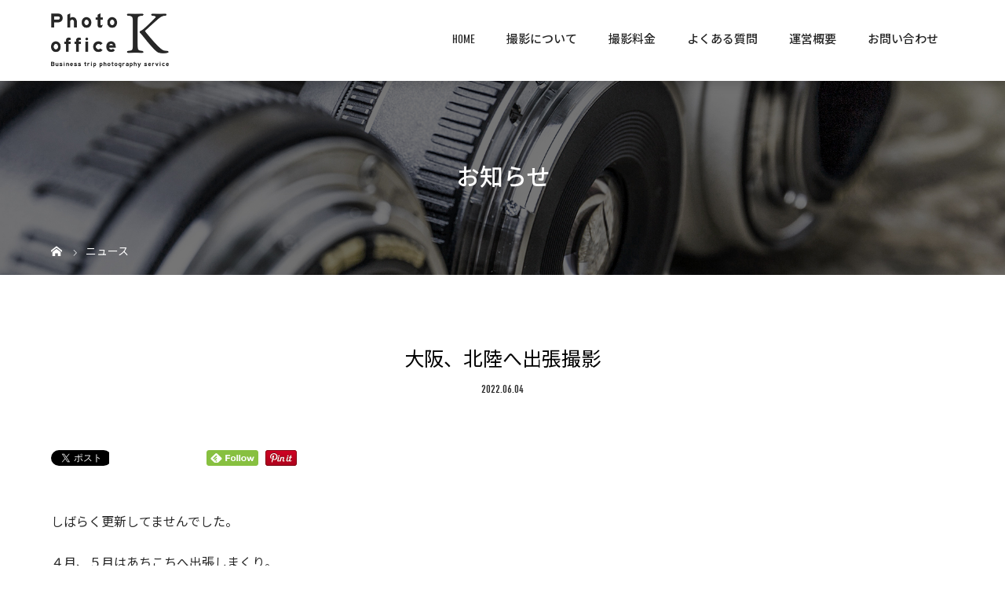

--- FILE ---
content_type: text/html; charset=UTF-8
request_url: https://photo-office-k.com/news/%E5%A4%A7%E9%98%AA%E3%80%81%E5%8C%97%E9%99%B8%E3%81%B8%E5%87%BA%E5%BC%B5%E6%92%AE%E5%BD%B1/
body_size: 36819
content:
<!DOCTYPE html>
<html class="pc" dir="ltr" lang="ja" prefix="og: https://ogp.me/ns#">
<head>
<!-- Google tag (gtag.js) -->
<script async src="https://www.googletagmanager.com/gtag/js?id=G-N70ZSZLDV0"></script>
<script>
  window.dataLayer = window.dataLayer || [];
  function gtag(){dataLayer.push(arguments);}
  gtag('js', new Date());

  gtag('config', 'G-N70ZSZLDV0');
</script>
<meta charset="UTF-8">
<meta name="description" content="しばらく更新してませんでした。４月、５月はあちこちへ出張しまくり。特に石川県、富山県へは初出店。知名度がないのでお客さん来てくれるかどうか心配でしたが沢山きてくれて嬉しかったです。">
<meta name="viewport" content="width=device-width">

<!--[if lt IE 9]>
<script src="https://photo-office-k.com/wp-content/themes/story_tcd041/js/html5.js"></script>
<![endif]-->

		<!-- All in One SEO 4.9.3 - aioseo.com -->
		<title>大阪、北陸へ出張撮影 | 可児市で出張撮影、記念撮影、ペット撮影ならPhoto office K</title>
	<meta name="robots" content="max-image-preview:large" />
	<link rel="canonical" href="https://photo-office-k.com/news/%e5%a4%a7%e9%98%aa%e3%80%81%e5%8c%97%e9%99%b8%e3%81%b8%e5%87%ba%e5%bc%b5%e6%92%ae%e5%bd%b1/" />
	<meta name="generator" content="All in One SEO (AIOSEO) 4.9.3" />
		<meta property="og:locale" content="ja_JP" />
		<meta property="og:site_name" content="可児市で出張撮影、記念撮影、ペット撮影ならPhoto office K |" />
		<meta property="og:type" content="article" />
		<meta property="og:title" content="大阪、北陸へ出張撮影 | 可児市で出張撮影、記念撮影、ペット撮影ならPhoto office K" />
		<meta property="og:url" content="https://photo-office-k.com/news/%e5%a4%a7%e9%98%aa%e3%80%81%e5%8c%97%e9%99%b8%e3%81%b8%e5%87%ba%e5%bc%b5%e6%92%ae%e5%bd%b1/" />
		<meta property="article:published_time" content="2022-06-04T02:22:02+00:00" />
		<meta property="article:modified_time" content="2022-06-04T02:22:02+00:00" />
		<meta name="twitter:card" content="summary" />
		<meta name="twitter:title" content="大阪、北陸へ出張撮影 | 可児市で出張撮影、記念撮影、ペット撮影ならPhoto office K" />
		<script type="application/ld+json" class="aioseo-schema">
			{"@context":"https:\/\/schema.org","@graph":[{"@type":"BreadcrumbList","@id":"https:\/\/photo-office-k.com\/news\/%e5%a4%a7%e9%98%aa%e3%80%81%e5%8c%97%e9%99%b8%e3%81%b8%e5%87%ba%e5%bc%b5%e6%92%ae%e5%bd%b1\/#breadcrumblist","itemListElement":[{"@type":"ListItem","@id":"https:\/\/photo-office-k.com#listItem","position":1,"name":"\u30db\u30fc\u30e0","item":"https:\/\/photo-office-k.com","nextItem":{"@type":"ListItem","@id":"https:\/\/photo-office-k.com\/news\/#listItem","name":"\u30cb\u30e5\u30fc\u30b9"}},{"@type":"ListItem","@id":"https:\/\/photo-office-k.com\/news\/#listItem","position":2,"name":"\u30cb\u30e5\u30fc\u30b9","item":"https:\/\/photo-office-k.com\/news\/","nextItem":{"@type":"ListItem","@id":"https:\/\/photo-office-k.com\/news\/%e5%a4%a7%e9%98%aa%e3%80%81%e5%8c%97%e9%99%b8%e3%81%b8%e5%87%ba%e5%bc%b5%e6%92%ae%e5%bd%b1\/#listItem","name":"\u5927\u962a\u3001\u5317\u9678\u3078\u51fa\u5f35\u64ae\u5f71"},"previousItem":{"@type":"ListItem","@id":"https:\/\/photo-office-k.com#listItem","name":"\u30db\u30fc\u30e0"}},{"@type":"ListItem","@id":"https:\/\/photo-office-k.com\/news\/%e5%a4%a7%e9%98%aa%e3%80%81%e5%8c%97%e9%99%b8%e3%81%b8%e5%87%ba%e5%bc%b5%e6%92%ae%e5%bd%b1\/#listItem","position":3,"name":"\u5927\u962a\u3001\u5317\u9678\u3078\u51fa\u5f35\u64ae\u5f71","previousItem":{"@type":"ListItem","@id":"https:\/\/photo-office-k.com\/news\/#listItem","name":"\u30cb\u30e5\u30fc\u30b9"}}]},{"@type":"Organization","@id":"https:\/\/photo-office-k.com\/#organization","name":"\u53ef\u5150\u5e02\u3067\u51fa\u5f35\u64ae\u5f71\u3001\u8a18\u5ff5\u64ae\u5f71\u3001\u30da\u30c3\u30c8\u64ae\u5f71\u306a\u3089Photo office K","url":"https:\/\/photo-office-k.com\/"},{"@type":"WebPage","@id":"https:\/\/photo-office-k.com\/news\/%e5%a4%a7%e9%98%aa%e3%80%81%e5%8c%97%e9%99%b8%e3%81%b8%e5%87%ba%e5%bc%b5%e6%92%ae%e5%bd%b1\/#webpage","url":"https:\/\/photo-office-k.com\/news\/%e5%a4%a7%e9%98%aa%e3%80%81%e5%8c%97%e9%99%b8%e3%81%b8%e5%87%ba%e5%bc%b5%e6%92%ae%e5%bd%b1\/","name":"\u5927\u962a\u3001\u5317\u9678\u3078\u51fa\u5f35\u64ae\u5f71 | \u53ef\u5150\u5e02\u3067\u51fa\u5f35\u64ae\u5f71\u3001\u8a18\u5ff5\u64ae\u5f71\u3001\u30da\u30c3\u30c8\u64ae\u5f71\u306a\u3089Photo office K","inLanguage":"ja","isPartOf":{"@id":"https:\/\/photo-office-k.com\/#website"},"breadcrumb":{"@id":"https:\/\/photo-office-k.com\/news\/%e5%a4%a7%e9%98%aa%e3%80%81%e5%8c%97%e9%99%b8%e3%81%b8%e5%87%ba%e5%bc%b5%e6%92%ae%e5%bd%b1\/#breadcrumblist"},"datePublished":"2022-06-04T11:22:02+09:00","dateModified":"2022-06-04T11:22:02+09:00"},{"@type":"WebSite","@id":"https:\/\/photo-office-k.com\/#website","url":"https:\/\/photo-office-k.com\/","name":"\u53ef\u5150\u5e02\u3067\u51fa\u5f35\u64ae\u5f71\u3001\u8a18\u5ff5\u64ae\u5f71\u3001\u30da\u30c3\u30c8\u64ae\u5f71\u306a\u3089Photo office K","inLanguage":"ja","publisher":{"@id":"https:\/\/photo-office-k.com\/#organization"}}]}
		</script>
		<!-- All in One SEO -->

<link rel='dns-prefetch' href='//s.w.org' />
<link rel='stylesheet' id='sbi_styles-css'  href='https://photo-office-k.com/wp-content/plugins/instagram-feed/css/sbi-styles.min.css?ver=6.10.0' type='text/css' media='all' />
<link rel='stylesheet' id='wp-block-library-css'  href='https://photo-office-k.com/wp-includes/css/dist/block-library/style.min.css?ver=5.9.12' type='text/css' media='all' />
<link rel='stylesheet' id='aioseo/css/src/vue/standalone/blocks/table-of-contents/global.scss-css'  href='https://photo-office-k.com/wp-content/plugins/all-in-one-seo-pack/dist/Lite/assets/css/table-of-contents/global.e90f6d47.css?ver=4.9.3' type='text/css' media='all' />
<style id='global-styles-inline-css' type='text/css'>
body{--wp--preset--color--black: #000000;--wp--preset--color--cyan-bluish-gray: #abb8c3;--wp--preset--color--white: #ffffff;--wp--preset--color--pale-pink: #f78da7;--wp--preset--color--vivid-red: #cf2e2e;--wp--preset--color--luminous-vivid-orange: #ff6900;--wp--preset--color--luminous-vivid-amber: #fcb900;--wp--preset--color--light-green-cyan: #7bdcb5;--wp--preset--color--vivid-green-cyan: #00d084;--wp--preset--color--pale-cyan-blue: #8ed1fc;--wp--preset--color--vivid-cyan-blue: #0693e3;--wp--preset--color--vivid-purple: #9b51e0;--wp--preset--gradient--vivid-cyan-blue-to-vivid-purple: linear-gradient(135deg,rgba(6,147,227,1) 0%,rgb(155,81,224) 100%);--wp--preset--gradient--light-green-cyan-to-vivid-green-cyan: linear-gradient(135deg,rgb(122,220,180) 0%,rgb(0,208,130) 100%);--wp--preset--gradient--luminous-vivid-amber-to-luminous-vivid-orange: linear-gradient(135deg,rgba(252,185,0,1) 0%,rgba(255,105,0,1) 100%);--wp--preset--gradient--luminous-vivid-orange-to-vivid-red: linear-gradient(135deg,rgba(255,105,0,1) 0%,rgb(207,46,46) 100%);--wp--preset--gradient--very-light-gray-to-cyan-bluish-gray: linear-gradient(135deg,rgb(238,238,238) 0%,rgb(169,184,195) 100%);--wp--preset--gradient--cool-to-warm-spectrum: linear-gradient(135deg,rgb(74,234,220) 0%,rgb(151,120,209) 20%,rgb(207,42,186) 40%,rgb(238,44,130) 60%,rgb(251,105,98) 80%,rgb(254,248,76) 100%);--wp--preset--gradient--blush-light-purple: linear-gradient(135deg,rgb(255,206,236) 0%,rgb(152,150,240) 100%);--wp--preset--gradient--blush-bordeaux: linear-gradient(135deg,rgb(254,205,165) 0%,rgb(254,45,45) 50%,rgb(107,0,62) 100%);--wp--preset--gradient--luminous-dusk: linear-gradient(135deg,rgb(255,203,112) 0%,rgb(199,81,192) 50%,rgb(65,88,208) 100%);--wp--preset--gradient--pale-ocean: linear-gradient(135deg,rgb(255,245,203) 0%,rgb(182,227,212) 50%,rgb(51,167,181) 100%);--wp--preset--gradient--electric-grass: linear-gradient(135deg,rgb(202,248,128) 0%,rgb(113,206,126) 100%);--wp--preset--gradient--midnight: linear-gradient(135deg,rgb(2,3,129) 0%,rgb(40,116,252) 100%);--wp--preset--duotone--dark-grayscale: url('#wp-duotone-dark-grayscale');--wp--preset--duotone--grayscale: url('#wp-duotone-grayscale');--wp--preset--duotone--purple-yellow: url('#wp-duotone-purple-yellow');--wp--preset--duotone--blue-red: url('#wp-duotone-blue-red');--wp--preset--duotone--midnight: url('#wp-duotone-midnight');--wp--preset--duotone--magenta-yellow: url('#wp-duotone-magenta-yellow');--wp--preset--duotone--purple-green: url('#wp-duotone-purple-green');--wp--preset--duotone--blue-orange: url('#wp-duotone-blue-orange');--wp--preset--font-size--small: 13px;--wp--preset--font-size--medium: 20px;--wp--preset--font-size--large: 36px;--wp--preset--font-size--x-large: 42px;}.has-black-color{color: var(--wp--preset--color--black) !important;}.has-cyan-bluish-gray-color{color: var(--wp--preset--color--cyan-bluish-gray) !important;}.has-white-color{color: var(--wp--preset--color--white) !important;}.has-pale-pink-color{color: var(--wp--preset--color--pale-pink) !important;}.has-vivid-red-color{color: var(--wp--preset--color--vivid-red) !important;}.has-luminous-vivid-orange-color{color: var(--wp--preset--color--luminous-vivid-orange) !important;}.has-luminous-vivid-amber-color{color: var(--wp--preset--color--luminous-vivid-amber) !important;}.has-light-green-cyan-color{color: var(--wp--preset--color--light-green-cyan) !important;}.has-vivid-green-cyan-color{color: var(--wp--preset--color--vivid-green-cyan) !important;}.has-pale-cyan-blue-color{color: var(--wp--preset--color--pale-cyan-blue) !important;}.has-vivid-cyan-blue-color{color: var(--wp--preset--color--vivid-cyan-blue) !important;}.has-vivid-purple-color{color: var(--wp--preset--color--vivid-purple) !important;}.has-black-background-color{background-color: var(--wp--preset--color--black) !important;}.has-cyan-bluish-gray-background-color{background-color: var(--wp--preset--color--cyan-bluish-gray) !important;}.has-white-background-color{background-color: var(--wp--preset--color--white) !important;}.has-pale-pink-background-color{background-color: var(--wp--preset--color--pale-pink) !important;}.has-vivid-red-background-color{background-color: var(--wp--preset--color--vivid-red) !important;}.has-luminous-vivid-orange-background-color{background-color: var(--wp--preset--color--luminous-vivid-orange) !important;}.has-luminous-vivid-amber-background-color{background-color: var(--wp--preset--color--luminous-vivid-amber) !important;}.has-light-green-cyan-background-color{background-color: var(--wp--preset--color--light-green-cyan) !important;}.has-vivid-green-cyan-background-color{background-color: var(--wp--preset--color--vivid-green-cyan) !important;}.has-pale-cyan-blue-background-color{background-color: var(--wp--preset--color--pale-cyan-blue) !important;}.has-vivid-cyan-blue-background-color{background-color: var(--wp--preset--color--vivid-cyan-blue) !important;}.has-vivid-purple-background-color{background-color: var(--wp--preset--color--vivid-purple) !important;}.has-black-border-color{border-color: var(--wp--preset--color--black) !important;}.has-cyan-bluish-gray-border-color{border-color: var(--wp--preset--color--cyan-bluish-gray) !important;}.has-white-border-color{border-color: var(--wp--preset--color--white) !important;}.has-pale-pink-border-color{border-color: var(--wp--preset--color--pale-pink) !important;}.has-vivid-red-border-color{border-color: var(--wp--preset--color--vivid-red) !important;}.has-luminous-vivid-orange-border-color{border-color: var(--wp--preset--color--luminous-vivid-orange) !important;}.has-luminous-vivid-amber-border-color{border-color: var(--wp--preset--color--luminous-vivid-amber) !important;}.has-light-green-cyan-border-color{border-color: var(--wp--preset--color--light-green-cyan) !important;}.has-vivid-green-cyan-border-color{border-color: var(--wp--preset--color--vivid-green-cyan) !important;}.has-pale-cyan-blue-border-color{border-color: var(--wp--preset--color--pale-cyan-blue) !important;}.has-vivid-cyan-blue-border-color{border-color: var(--wp--preset--color--vivid-cyan-blue) !important;}.has-vivid-purple-border-color{border-color: var(--wp--preset--color--vivid-purple) !important;}.has-vivid-cyan-blue-to-vivid-purple-gradient-background{background: var(--wp--preset--gradient--vivid-cyan-blue-to-vivid-purple) !important;}.has-light-green-cyan-to-vivid-green-cyan-gradient-background{background: var(--wp--preset--gradient--light-green-cyan-to-vivid-green-cyan) !important;}.has-luminous-vivid-amber-to-luminous-vivid-orange-gradient-background{background: var(--wp--preset--gradient--luminous-vivid-amber-to-luminous-vivid-orange) !important;}.has-luminous-vivid-orange-to-vivid-red-gradient-background{background: var(--wp--preset--gradient--luminous-vivid-orange-to-vivid-red) !important;}.has-very-light-gray-to-cyan-bluish-gray-gradient-background{background: var(--wp--preset--gradient--very-light-gray-to-cyan-bluish-gray) !important;}.has-cool-to-warm-spectrum-gradient-background{background: var(--wp--preset--gradient--cool-to-warm-spectrum) !important;}.has-blush-light-purple-gradient-background{background: var(--wp--preset--gradient--blush-light-purple) !important;}.has-blush-bordeaux-gradient-background{background: var(--wp--preset--gradient--blush-bordeaux) !important;}.has-luminous-dusk-gradient-background{background: var(--wp--preset--gradient--luminous-dusk) !important;}.has-pale-ocean-gradient-background{background: var(--wp--preset--gradient--pale-ocean) !important;}.has-electric-grass-gradient-background{background: var(--wp--preset--gradient--electric-grass) !important;}.has-midnight-gradient-background{background: var(--wp--preset--gradient--midnight) !important;}.has-small-font-size{font-size: var(--wp--preset--font-size--small) !important;}.has-medium-font-size{font-size: var(--wp--preset--font-size--medium) !important;}.has-large-font-size{font-size: var(--wp--preset--font-size--large) !important;}.has-x-large-font-size{font-size: var(--wp--preset--font-size--x-large) !important;}
</style>
<link rel='stylesheet' id='foobox-free-min-css'  href='https://photo-office-k.com/wp-content/plugins/foobox-image-lightbox/free/css/foobox.free.min.css?ver=2.7.27' type='text/css' media='all' />
<link rel='stylesheet' id='story-slick-css'  href='https://photo-office-k.com/wp-content/themes/story_tcd041/css/slick.css?ver=5.9.12' type='text/css' media='all' />
<link rel='stylesheet' id='story-slick-theme-css'  href='https://photo-office-k.com/wp-content/themes/story_tcd041/css/slick-theme.css?ver=5.9.12' type='text/css' media='all' />
<link rel='stylesheet' id='story-style-css'  href='https://photo-office-k.com/wp-content/themes/story_tcd041/style.css?ver=1.6' type='text/css' media='all' />
<link rel='stylesheet' id='story-responsive-css'  href='https://photo-office-k.com/wp-content/themes/story_tcd041/responsive.css?ver=1.6' type='text/css' media='all' />
<link rel='stylesheet' id='story-footer-bar-css'  href='https://photo-office-k.com/wp-content/themes/story_tcd041/css/footer-bar.css?ver=1.6' type='text/css' media='all' />
<script type='text/javascript' src='https://photo-office-k.com/wp-includes/js/jquery/jquery.min.js?ver=3.6.0' id='jquery-core-js'></script>
<script type='text/javascript' src='https://photo-office-k.com/wp-includes/js/jquery/jquery-migrate.min.js?ver=3.3.2' id='jquery-migrate-js'></script>
<script type='text/javascript' src='https://photo-office-k.com/wp-content/themes/story_tcd041/js/slick.min.js?ver=1.6' id='story-slick-js'></script>
<script type='text/javascript' src='https://photo-office-k.com/wp-content/themes/story_tcd041/js/functions.js?ver=1.6' id='story-script-js'></script>
<script type='text/javascript' src='https://photo-office-k.com/wp-content/themes/story_tcd041/js/responsive.js?ver=1.6' id='story-responsive-js'></script>
<script type='text/javascript' id='foobox-free-min-js-before'>
/* Run FooBox FREE (v2.7.27) */
var FOOBOX = window.FOOBOX = {
	ready: true,
	disableOthers: false,
	o: {wordpress: { enabled: true }, countMessage:'image %index of %total', captions: { dataTitle: ["captionTitle","title"], dataDesc: ["captionDesc","description"] }, excludes:'.fbx-link,.nofoobox,.nolightbox,a[href*="pinterest.com/pin/create/button/"]', affiliate : { enabled: false }},
	selectors: [
		".foogallery-container.foogallery-lightbox-foobox", ".foogallery-container.foogallery-lightbox-foobox-free", ".gallery", ".wp-block-gallery", ".wp-caption", ".wp-block-image", "a:has(img[class*=wp-image-])", ".foobox"
	],
	pre: function( $ ){
		// Custom JavaScript (Pre)
		
	},
	post: function( $ ){
		// Custom JavaScript (Post)
		
		// Custom Captions Code
		
	},
	custom: function( $ ){
		// Custom Extra JS
		
	}
};
</script>
<script type='text/javascript' src='https://photo-office-k.com/wp-content/plugins/foobox-image-lightbox/free/js/foobox.free.min.js?ver=2.7.27' id='foobox-free-min-js'></script>
<link rel="https://api.w.org/" href="https://photo-office-k.com/wp-json/" /><link rel="EditURI" type="application/rsd+xml" title="RSD" href="https://photo-office-k.com/xmlrpc.php?rsd" />
<link rel="wlwmanifest" type="application/wlwmanifest+xml" href="https://photo-office-k.com/wp-includes/wlwmanifest.xml" /> 
<meta name="generator" content="WordPress 5.9.12" />
<link rel='shortlink' href='https://photo-office-k.com/?p=304' />
<link rel="alternate" type="application/json+oembed" href="https://photo-office-k.com/wp-json/oembed/1.0/embed?url=https%3A%2F%2Fphoto-office-k.com%2Fnews%2F%25e5%25a4%25a7%25e9%2598%25aa%25e3%2580%2581%25e5%258c%2597%25e9%2599%25b8%25e3%2581%25b8%25e5%2587%25ba%25e5%25bc%25b5%25e6%2592%25ae%25e5%25bd%25b1%2F" />
<link rel="alternate" type="text/xml+oembed" href="https://photo-office-k.com/wp-json/oembed/1.0/embed?url=https%3A%2F%2Fphoto-office-k.com%2Fnews%2F%25e5%25a4%25a7%25e9%2598%25aa%25e3%2580%2581%25e5%258c%2597%25e9%2599%25b8%25e3%2581%25b8%25e5%2587%25ba%25e5%25bc%25b5%25e6%2592%25ae%25e5%25bd%25b1%2F&#038;format=xml" />
<style type="text/css">

</style>
<style>
.content02-button:hover, .button a:hover, .global-nav .sub-menu a:hover, .content02-button:hover, .footer-bar01, .copyright, .nav-links02-previous a, .nav-links02-next a, .pagetop a, #submit_comment:hover, .page-links a:hover, .page-links > span, .pw_form input[type="submit"]:hover, .post-password-form input[type="submit"]:hover { 
	background: #AAE6E6; 
}
.pb_slider .slick-prev:active, .pb_slider .slick-prev:focus, .pb_slider .slick-prev:hover {
	background: #AAE6E6 url(https://photo-office-k.com/wp-content/themes/story_tcd041/pagebuilder/assets/img/slider_arrow1.png) no-repeat 23px; 
}
.pb_slider .slick-next:active, .pb_slider .slick-next:focus, .pb_slider .slick-next:hover {
	background: #AAE6E6 url(https://photo-office-k.com/wp-content/themes/story_tcd041/pagebuilder/assets/img/slider_arrow2.png) no-repeat 25px 23px; 
}
#comment_textarea textarea:focus, #guest_info input:focus, #comment_textarea textarea:focus { 
	border: 1px solid #AAE6E6; 
}
.archive-title, .article01-title a, .article02-title a, .article03-title, .article03-category-item:hover, .article05-category-item:hover, .article04-title, .article05-title, .article06-title, .article06-category-item:hover, .column-layout01-title, .column-layout01-title, .column-layout02-title, .column-layout03-title, .column-layout04-title, .column-layout05-title, .column-layout02-title, .column-layout03-title, .column-layout04-title, .column-layout05-title, .content01-title, .content02-button, .content03-title, .content04-title, .footer-gallery-title, .global-nav a:hover,  .global-nav .current-menu-item > a, .headline-primary, .nav-links01-previous a:hover, .nav-links01-next a:hover, .post-title, .styled-post-list1-title:hover, .top-slider-content-inner:after, .breadcrumb a:hover, .article07-title, .post-category a:hover, .post-meta-box a:hover, .post-content a, .color_headline {
color: #AAE6E6;
}
.content02, .gallery01 .slick-arrow:hover, .global-nav .sub-menu a, .headline-bar, .nav-links02-next a:hover, .nav-links02-previous a:hover, .pagetop a:hover, .top-slider-nav li.active a, .top-slider-nav li:hover a {
background: #FF9EA5;
}
.social-nav-item a:hover:before {
color: #FF9EA5;
}
.article01-title a:hover, .article02-title a:hover, .article03 a:hover .article03-title, .article04 a:hover .article04-title, .article07 a:hover .article07-title, .post-content a:hover, .headline-link:hover {
	color: #E8D4B0;
}
@media only screen and (max-width: 991px) {
	.copyright {
		background: #AAE6E6;
	}
}
@media only screen and (max-width: 1200px) {
	.global-nav a, .global-nav a:hover {
		background: #FF9EA5;
	}
	.global-nav .sub-menu a {
		background: #AAE6E6;
	}
}
.headline-font-type {
font-family: Segoe UI, "ヒラギノ角ゴ ProN W3", "Hiragino Kaku Gothic ProN", "メイリオ", Meiryo, sans-serif;
}
a:hover .thumbnail01 img, .thumbnail01 img:hover {
	-moz-transform: scale(1.2); -ms-transform: scale(1.2); -o-transform: scale(1.2); -webkit-transform: scale(1.2); transform: scale(1.2); }
.global-nav > ul > li > a {
color: #666666;
}
.article06 a:hover:before {
background: rgba(255, 255, 255, 0.9);
}
.footer-nav-wrapper:before {
background-color: rgba(159, 136, 110, 0.8);
}
</style>
    
<!--スマホ 電話番号リンク-->
<script type="text/javascript">
  function smtel(telno){
    if((navigator.userAgent.indexOf('iPhone') > 0 && navigator.userAgent.indexOf('iPod') == -1) || navigator.userAgent.indexOf('Android') > 0 && navigator.userAgent.indexOf('Mobile') > 0){
        document.write('<a class="tel-link" href="tel:'+telno+'">'+telno+'</a>');
        }else{
        document.write('<span class="tel-link">'+telno+'</span>');
    }
}
</script>
<!--スマホ 電話番号リンク END-->
		
<!--オリジナルCSS-->
<link rel="stylesheet" type="text/css" href="https://photo-office-k.com/wp-content/themes/story_tcd041/original.css">
<!--オリジナルCSS END-->

<!-- ファビコン -->
<link rel="icon" href="https://photo-office-k.com/wp-content/themes/story_tcd041/img/favicon.ico">
 
<!-- スマホ用アイコン -->
<link rel="apple-touch-icon" sizes="180x180" href="https://photo-office-k.com/wp-content/themes/story_tcd041/img/icon.png">

<!-- GoogleFont -->
<link href="https://fonts.googleapis.com/css2?family=Noto+Sans+JP:wght@300;400;500&display=swap" rel="stylesheet">
<!-- GoogleFont END-->

<!-- typekit -->
<link rel="stylesheet" href="https://use.typekit.net/fti2sxv.css">
<!-- typekit END-->
<body class="news-template-default single single-news postid-304 font-type2">
<header class="header">
	<div class="header-bar header-bar-fixed" style="background-color: #FFFFFF; color: #666666;">
		<div class="header-bar-inner inner">
			<div class="logo logo-image"><a href="https://photo-office-k.com/" data-label="可児市で出張撮影、記念撮影、ペット撮影ならPhoto office K"><img class="h_logo" src="https://photo-office-k.com/wp-content/uploads/2020/04/logo_img.png" alt="可児市で出張撮影、記念撮影、ペット撮影ならPhoto office K"></a></div>
			<a href="#" id="global-nav-button" class="global-nav-button"></a>
			<nav id="global-nav" class="global-nav"><ul id="menu-%e3%82%b0%e3%83%ad%e3%83%bc%e3%83%90%e3%83%ab%e3%83%a1%e3%83%8b%e3%83%a5%e3%83%bc" class="menu"><li id="menu-item-21" class="menu-item menu-item-type-post_type menu-item-object-page menu-item-home menu-item-21"><a href="https://photo-office-k.com/"><span></span>HOME</a></li>
<li id="menu-item-48" class="menu-item menu-item-type-custom menu-item-object-custom menu-item-has-children menu-item-48"><a><span></span>撮影について</a>
<ul class="sub-menu">
	<li id="menu-item-40" class="menu-item menu-item-type-post_type menu-item-object-page menu-item-40"><a href="https://photo-office-k.com/snapshot/"><span></span>スナップショット</a></li>
	<li id="menu-item-43" class="menu-item menu-item-type-post_type menu-item-object-page menu-item-43"><a href="https://photo-office-k.com/commemorativephoto/"><span></span>記念撮影</a></li>
	<li id="menu-item-46" class="menu-item menu-item-type-post_type menu-item-object-page menu-item-46"><a href="https://photo-office-k.com/originalphotoflame/"><span></span>オリジナルフォトフレーム</a></li>
</ul>
</li>
<li id="menu-item-27" class="menu-item menu-item-type-post_type menu-item-object-page menu-item-has-children menu-item-27"><a href="https://photo-office-k.com/price/"><span></span>撮影料金</a>
<ul class="sub-menu">
	<li id="menu-item-30" class="menu-item menu-item-type-post_type menu-item-object-page menu-item-30"><a href="https://photo-office-k.com/flow/"><span></span>撮影の流れ</a></li>
</ul>
</li>
<li id="menu-item-35" class="menu-item menu-item-type-post_type menu-item-object-page menu-item-35"><a href="https://photo-office-k.com/faq/"><span></span>よくある質問</a></li>
<li id="menu-item-23" class="menu-item menu-item-type-post_type menu-item-object-page menu-item-has-children menu-item-23"><a href="https://photo-office-k.com/information/"><span></span>運営概要</a>
<ul class="sub-menu">
	<li id="menu-item-49" class="menu-item menu-item-type-custom menu-item-object-custom menu-item-49"><a target="_blank" rel="noopener" href="https://www.instagram.com/photo_office_k/"><span></span>Instagram</a></li>
	<li id="menu-item-24" class="menu-item menu-item-type-custom menu-item-object-custom menu-item-24"><a href="https://photo-office-k.com/news/"><span></span>お知らせ</a></li>
</ul>
</li>
<li id="menu-item-22" class="menu-item menu-item-type-post_type menu-item-object-page menu-item-22"><a href="https://photo-office-k.com/contact/"><span></span>お問い合わせ</a></li>
</ul></nav>		</div>
	</div>
	<div class="signage" style="background-image: url();">
		<div class="signage-content" style="text-shadow: 2px 2px 2px #888888">
			<h1 class="signage-title headline-font-type" style="color: #FFFFFF; font-size: 50px;">お知らせ</h1>
			<p class="signage-title-sub" style="color: #FFFFFF; font-size: 16px;"></p>
		</div>
	</div>
	<div class="breadcrumb-wrapper">
		<ul class="breadcrumb inner" itemscope itemtype="http://schema.org/BreadcrumbList">
			<li class="home" itemprop="itemListElement" itemscope itemtype="http://schema.org/ListItem">
				<a href="https://photo-office-k.com/" itemprop="item">
					<span itemprop="name">HOME</span>
				</a>
				<meta itemprop="position" content="1" />
			</li>
						<li itemprop="itemListElement" itemscope itemtype="http://schema.org/ListItem">
				<a href="https://photo-office-k.com/news/" itemscope itemtype="http://schema.org/Thing" itemprop="item">
					<span itemprop="name">ニュース</span>
				</a>
				<meta itemprop="position" content="2" />
			</li>
					</ul>
	</div>
</header>
<div class="main">
	<div class="inner">
		<div class="post-header">
			<h1 class="post-title headline-font-type" style="font-size: 25px;">大阪、北陸へ出張撮影</h1>
			<p class="post-meta"><time class="post-date" datetime="2022-06-04">2022.06.04</time></p>
		</div>
		<div class="clearfix">
			<div class="primary fleft">
				<div class="single_share clearfix" id="single_share_top">
<div class="share-type5 share-top">
	<div class="sns_default_top">
		<ul class="clearfix">
			<li class="default twitter_button">
				<a href="https://twitter.com/share" class="twitter-share-button">Tweet</a>
			</li>
			<li class="default fblike_button">
				<div class="fb-like" data-href="https://photo-office-k.com/news/%e5%a4%a7%e9%98%aa%e3%80%81%e5%8c%97%e9%99%b8%e3%81%b8%e5%87%ba%e5%bc%b5%e6%92%ae%e5%bd%b1/" data-send="false" data-layout="button_count" data-width="450" data-show-faces="false"></div>
			</li>
			<li class="default fbshare_button2">
				<div class="fb-share-button" data-href="https://photo-office-k.com/news/%e5%a4%a7%e9%98%aa%e3%80%81%e5%8c%97%e9%99%b8%e3%81%b8%e5%87%ba%e5%bc%b5%e6%92%ae%e5%bd%b1/" data-layout="button_count"></div>
			</li>
			<li class="default pocket_button">
				<div class="socialbutton pocket-button">
					<a data-pocket-label="pocket" data-pocket-count="horizontal" class="pocket-btn" data-lang="en"></a>
			</li>
			<li class="default feedly_button">
				<a href='http://feedly.com/index.html#subscription%2Ffeed%2Fhttps://photo-office-k.com/feed/' target="_blank"><img id='feedlyFollow' src='http://s3.feedly.com/img/follows/feedly-follow-rectangle-flat-small_2x.png' alt='follow us in feedly' width='66' height='20'></a>
			</li>
			<li class="default pinterest_button">
				<a data-pin-do="buttonPin" data-pin-color="red" data-pin-count="beside" href="https://www.pinterest.com/pin/create/button/?url=https%3A%2F%2Fphoto-office-k.com%2Fnews%2F%25e5%25a4%25a7%25e9%2598%25aa%25e3%2580%2581%25e5%258c%2597%25e9%2599%25b8%25e3%2581%25b8%25e5%2587%25ba%25e5%25bc%25b5%25e6%2592%25ae%25e5%25bd%25b1%2F&media=&description=%E5%A4%A7%E9%98%AA%E3%80%81%E5%8C%97%E9%99%B8%E3%81%B8%E5%87%BA%E5%BC%B5%E6%92%AE%E5%BD%B1"><img src="//assets.pinterest.com/images/pidgets/pinit_fg_en_rect_red_20.png" /></a>
			</li>
	</ul>
</div>
</div>
				</div>
				<div class="post-content" style="font-size: 16px;">
<p>しばらく更新してませんでした。</p>
<p>４月、５月はあちこちへ出張しまくり。</p>
<p>特に石川県、富山県へは初出店。</p>
<p>知名度がないのでお客さん来てくれるかどうか</p>
<p>心配でしたが沢山きてくれて嬉しかったです。</p>
<p>新製品のアクリルスタンドが好評で</p>
<p>『また出展されますか？』『ぜひまた来て欲しい』</p>
<p>など、嬉しいお言葉を頂きました。</p>
<p>また、行きますよ～！</p>
<p>&nbsp;</p>
<p>&nbsp;</p>
<p>&nbsp;</p>
				</div>
				<div class="single_share clearfix" id="single_share_bottom">
<div class="share-type5 share-btm">
	<div class="sns_default_top">
		<ul class="clearfix">
			<li class="default twitter_button">
				<a href="https://twitter.com/share" class="twitter-share-button">Tweet</a>
			</li>
			<li class="default fblike_button">
				<div class="fb-like" data-href="https://photo-office-k.com/news/%e5%a4%a7%e9%98%aa%e3%80%81%e5%8c%97%e9%99%b8%e3%81%b8%e5%87%ba%e5%bc%b5%e6%92%ae%e5%bd%b1/" data-send="false" data-layout="button_count" data-width="450" data-show-faces="false"></div>
			</li>
			<li class="default fbshare_button2">
				<div class="fb-share-button" data-href="https://photo-office-k.com/news/%e5%a4%a7%e9%98%aa%e3%80%81%e5%8c%97%e9%99%b8%e3%81%b8%e5%87%ba%e5%bc%b5%e6%92%ae%e5%bd%b1/" data-layout="button_count"></div>
			</li>
			<li class="default pocket_button">
				<div class="socialbutton pocket-button">
					<a data-pocket-label="pocket" data-pocket-count="horizontal" class="pocket-btn" data-lang="en"></a>
			</li>
			<li class="default feedly_button">
				<a href='http://feedly.com/index.html#subscription%2Ffeed%2Fhttps://photo-office-k.com/feed/' target="_blank"><img id='feedlyFollow' src='http://s3.feedly.com/img/follows/feedly-follow-rectangle-flat-small_2x.png' alt='follow us in feedly' width='66' height='20'></a>
			</li>
			<li class="default pinterest_button">
				<a data-pin-do="buttonPin" data-pin-color="red" data-pin-count="beside" href="https://www.pinterest.com/pin/create/button/?url=https%3A%2F%2Fphoto-office-k.com%2Fnews%2F%25e5%25a4%25a7%25e9%2598%25aa%25e3%2580%2581%25e5%258c%2597%25e9%2599%25b8%25e3%2581%25b8%25e5%2587%25ba%25e5%25bc%25b5%25e6%2592%25ae%25e5%25bd%25b1%2F&media=&description=%E5%A4%A7%E9%98%AA%E3%80%81%E5%8C%97%E9%99%B8%E3%81%B8%E5%87%BA%E5%BC%B5%E6%92%AE%E5%BD%B1"><img src="//assets.pinterest.com/images/pidgets/pinit_fg_en_rect_red_20.png" /></a>
			</li>
	</ul>
</div>
</div>
				</div>
				<section>
					<article class="article07">
						<a href="https://photo-office-k.com/news/%e3%83%af%e3%83%b3%e3%82%b3%e3%82%a4%e3%83%99%e3%83%b3%e3%83%88/">
						<div class="article07-content">
							<p class="article07-meta"><time class="article07-date" datetime="">2022.03.20</time></p>	
							<h4 class="article07-title">ワンコイベント</h4>
						</div>
						</a>
					</article>
					<article class="article07">
						<a href="https://photo-office-k.com/news/%e3%82%8f%e3%82%93%e3%83%9e%e3%83%ab%e5%90%84%e5%8b%99%e5%8e%9f%e3%81%ab%e5%87%ba%e5%b1%95%e3%81%97%e3%81%be%e3%81%99%e3%80%82/">
						<div class="article07-content">
							<p class="article07-meta"><time class="article07-date" datetime="">2022.03.12</time></p>	
							<h4 class="article07-title">わんマル各務原に出展します。</h4>
						</div>
						</a>
					</article>
					<article class="article07">
						<a href="https://photo-office-k.com/news/%e4%bb%8a%e5%b9%b4%e3%82%82%e6%9c%89%e9%9b%a3%e3%81%86%e3%81%94%e3%81%96%e3%81%84%e3%81%be%e3%81%97%e3%81%9f%e3%80%82/">
						<div class="article07-content">
							<p class="article07-meta"><time class="article07-date" datetime="">2021.12.31</time></p>	
							<h4 class="article07-title">今年も有難うございました。</h4>
						</div>
						</a>
					</article>
					<article class="article07">
						<a href="https://photo-office-k.com/news/%e3%83%af%e3%83%b3%e3%82%b3%e6%92%ae%e5%bd%b1%e5%b0%82%e9%96%80%ef%bc%9f/">
						<div class="article07-content">
							<p class="article07-meta"><time class="article07-date" datetime="">2021.12.13</time></p>	
							<h4 class="article07-title">ワンコ撮影専門？</h4>
						</div>
						</a>
					</article>
					<article class="article07">
						<a href="https://photo-office-k.com/news/%e3%83%af%e3%83%b3%e3%82%b3%e6%92%ae%e5%bd%b1/">
						<div class="article07-content">
							<p class="article07-meta"><time class="article07-date" datetime="">2021.10.02</time></p>	
							<h4 class="article07-title">ワンコ撮影</h4>
						</div>
						</a>
					</article>
				</section>
		</div>
		<div class="secondary fright">
		</div>
	</div>
</div>
<footer class="footer">
	<section class="footer-gallery">
		<h2 class="footer-gallery-title headline-font-type" style="font-size: 40px;"></h2>
		<div class="footer-gallery-slider">
		</div>
	</section>
	<div class="footer-content inner">
		<div class="footer-logo footer-logo-image"><a href="https://photo-office-k.com/"><img class="f_logo" src="https://photo-office-k.com/wp-content/uploads/2020/04/logo_img.png" alt="可児市で出張撮影、記念撮影、ペット撮影ならPhoto office K"></a></div>
		<p class="align1"></p>
<!-- お問い合わせ -->
<p class="footer_tel"><span class="footer_tel_sab">TEL:</span><script type="text/javascript">smtel('090-2103-5865');</script></p>
<!-- お問い合わせバナー -->
	</div>
	<div class="footer-bar01">
		<div class="footer-bar01-inner">
			<ul class="social-nav">
				<li class="social-nav-instagram  social-nav-item"><a href="https://www.instagram.com/photo_office_k/" target="_blank"></a></li>
				<li class="social-nav-rss social-nav-item"><a href="https://photo-office-k.com/feed/" target="_blank"></a></li>
			</ul>
			<p class="copyright"><small>Copyright &copy; 可児市で出張撮影、記念撮影、ペット撮影ならPhoto office K. All rights reserved.</small></p>
			<div id="pagetop" class="pagetop">
				<a href="#"></a>
			</div>
		</div>
	</div>
</footer>
<!-- Instagram Feed JS -->
<script type="text/javascript">
var sbiajaxurl = "https://photo-office-k.com/wp-admin/admin-ajax.php";
</script>
<script type='text/javascript' src='https://photo-office-k.com/wp-content/themes/story_tcd041/js/footer-bar.js?ver=1.6' id='story-footer-bar-js'></script>
<script>
jQuery(function(){
jQuery(".footer-gallery-slider").slick({
 
		autoplay: true,
		draggable: true,
		infinite: true,
		arrows: false,
		slidesToShow: 4,
		responsive: [
    		{
     			breakpoint: 992,
      			settings: {
        			slidesToShow: 3
    			}
    		},
    		{
     			breakpoint: 768,
      			settings: {
        			slidesToShow: 2
      			}
    		}
  		]
	});
});
</script>
<script>!function(d,s,id){var js,fjs=d.getElementsByTagName(s)[0],p=/^http:/.test(d.location)?'http':'https';if(!d.getElementById(id)){js=d.createElement(s);js.id=id;js.src=p+'://platform.twitter.com/widgets.js';fjs.parentNode.insertBefore(js,fjs);}}(document, 'script', 'twitter-wjs');</script>
<!-- facebook share button code -->
<div id="fb-root"></div>
<script>
(function(d, s, id) {
	var js, fjs = d.getElementsByTagName(s)[0];
	if (d.getElementById(id)) return;
   	js = d.createElement(s); js.id = id;
   	js.src = "//connect.facebook.net/ja_JP/sdk.js#xfbml=1&version=v2.5";
   	fjs.parentNode.insertBefore(js, fjs);
}(document, 'script', 'facebook-jssdk'));
</script>
<script type="text/javascript">!function(d,i){if(!d.getElementById(i)){var j=d.createElement("script");j.id=i;j.src="https://widgets.getpocket.com/v1/j/btn.js?v=1";var w=d.getElementById(i);d.body.appendChild(j);}}(document,"pocket-btn-js");</script>
<script async defer src="//assets.pinterest.com/js/pinit.js"></script>
</body>
</html>


--- FILE ---
content_type: text/css
request_url: https://photo-office-k.com/wp-content/themes/story_tcd041/original.css
body_size: 28286
content:
@charset "UTF-8";
/* Photo office K CSS Document */

/* 共通部分 */

body {
    background: #fff;
    color: #272727;
    overflow: hidden;
}

a, .post-content a {
    color: #272727;
}

p {
    font-size: 16px;
}

.header-youtube-overlay {
    background: hsla(0, 0%, 0%, 0.4);
}

.font-type2, .headline-font-type {
	font-family: "din-condensed", "Noto Sans JP", "ヒラギノ角ゴ Pro", "Hiragino Kaku Gothic Pro", "メイリオ", "Meiryo", sans-serif;
}

.post-content p {
    font-size: 16px;
    margin-bottom: 20px;
}

.post-content ol {
    font-size: 14px;
}

.post-content ul {
    list-style: disc;
}

.breadcrumb-wrapper {
    background: none;
}

.breadcrumb li a, .breadcrumb li {
    color: #fff;
}

.signage {
    height: 250px;
    background: url(https://photo-office-k.com/wp-content/uploads/2020/04/header.jpg) !important;
    background-size: cover !important;
    background-position: center !important;
}

.signage-title.headline-font-type {
    font-size: 30px !important;
    color: #fff !important;
    margin-bottom: -5px;
    font-weight: 500;
    text-shadow: none;
    text-align: center;
}

p.signage-title-sub {
    font-size: 15px !important;
    text-shadow: none;
}

@media only screen and (max-width: 1024px){

.signage {
    height: 200px;
}

.signage-title.headline-font-type {
    font-size: 35px !important;
}
}

@media only screen and (max-width: 670px){

.signage {
    height: 150px;
}

.signage-title.headline-font-type {
	font-size: 23px !important;
}

p.signage-title-sub {
    font-size: 10px !important;
}	
}

/* ナビ */

.logo-image {
    width: 150px;
    top: 17px;
}

img.h_logo {
    width: 100%;
}

.header-bar {
    border-bottom: 3px solid #fff !important;
    box-shadow: 1px 1px 15px hsla(0, 0%, 0%, 0.2);
}

.global-nav > ul > li > a {
    font-size: 15px;
    font-weight: 500;
    padding: 0px 20px;
    color: #272727;
}

.global-nav .current-menu-item > a {
    color: #ff7c85;
}

.global-nav a:hover {
    color: #aae6e6;
    border-bottom: 3px solid #aae6e6;
}

.global-nav .sub-menu a {
    font-size: 14px;
    color: #272727;
    font-weight: 500;
    background: #f3feff !important;
}

.global-nav .sub-menu a:hover {
    color: #fff !important;
    background: #aae6e6 !important;
    border-bottom: none;
}

@media only screen and (max-width: 1024px){

.global-nav-button:before {
    color: #272727;
}

.logo-image {
    top: 4px !important;
}

h1.logo.logo-image img, img.h_logo, img.s_logo {
    width: 55%;
}

.global-nav-button {
    border-left: 1px solid #fff;
}

.global-nav > ul > li > a {
    font-size: 14px;
}

.global-nav .current-menu-item > a {
    border-bottom: none !important;
}
	
.global-nav a, .global-nav a:hover {
    background: #fff;
    color: #272727 !important;
}

.global-nav .menu-item-has-children > a span::before {
    color: #272727;
}

.global-nav .menu-item-has-children > a span:hover:before {
    color: #fff;
}

.global-nav a:hover, .global-nav .sub-menu a:hover {
    color: #a3d7de !important;
    border-bottom: none !important;
}

.global-nav .sub-menu a:hover {
    background: #bbe7ed !important;
    color: #fff !important;
}
}

@media only screen and (max-width: 992px){
	
.header-bar-inner {
    width: 100% !important;
}
}

@media only screen and (max-width: 450px){

img.s_logo {
    width: 60% !important;
}
}

/* トップ・フッター */

.top-slider-nav a {
    display: none;
}

.top-slider-content, .top-slider-content-inner {
    width: auto !important;
    height: 500px !important;
    background: url(https://photo-office-k.com/wp-content/uploads/2020/04/main_logo.png) no-repeat center !important;
    background-size: 85% !important;
    padding: 0 !important;
    margin-left: 10%;
    margin-right: 50%;
    border-radius: 0;
}

.top-slider-content-inner:hover {
    background: none;
}

.top-slider-content-inner:after {
    display: none;
    height: 10px;
    color: #fff;
}

.original_inner {
    margin: 0 auto;
    width: 1100px;
}

section.original01 {
    padding: 80px 0 130px;
    background: url(https://photo-office-k.com/wp-content/uploads/2025/09/line_oa_chat_250930_002144_group_5.jpg) no-repeat left top #cfefef;
    background-size: contain;
}

.original01_text {
    margin-left: 45%;
    padding: 40px 45px;
    background: #fff;
    box-sizing: border-box;
}

.original01_text h2 {
    font-size: 30px;
    font-weight: 500;
    line-height: 1.8;
    margin-bottom: 10px;
}

.original01_text p {
    line-height: 2;
    margin-bottom: 30px;
}

p.top_tel {
    font-size: 37px !important;
    letter-spacing: 3px;
    font-weight: 600;
    line-height: 1;
    margin-bottom: 0 !important;
}

span.toptel_sab {
    font-size: 18px;
    letter-spacing: 1px;
    margin-right: 5px;
}

.content02 {
    background: #fff;
    position: relative;
}

.content02:after {
    content: '';
    position: absolute;
    left: 0;
    top: 0px;
    transform: skewY(-2deg);
    transform-origin: bottom left;
    z-index: -1;
    width: 100%;
    height: calc(92% + 150px);
    background-image: linear-gradient(to left, #ffe6e8 10%, #fbf9f0 80%);
}

.content02-inner {
  padding: 50px 0 130px;
  width: 70%;
}

.content02-item {
  background: #fff;
  padding-bottom: calc(2em + 80px);
}

.content02-item:nth-child(1) {
    top: 100px;
}

.content02-item:nth-child(2) {
    top: 50px;
}

.content02-img {
    width: 100%;
    height: 240px;
    overflow: hidden;
    margin: auto;
    position: relative;
}

.content02-img img {
    width: 100%;
}

.content02-img .mask {
    width: 100%;
    height: 240px;
    position: absolute;
    top: 0;
    left: 0;
    opacity: 0;
    background: hsla(0, 0%, 0%, 0.5);
    -webkit-transition: all 0.6s ease;
    transition: all 0.6s ease;
}

.content02-img:hover .mask {
    opacity: 1;
}

.content02-img .caption {
    font-size: 22px;
    font-weight: 500;
    text-align: center;
    color: #fff;
    padding-top: 110px;
}

.content02-title {
    font-size: 20px;
    margin-bottom: 15px;
    line-height: 1.5;
    font-weight: 500;
    color: #272727;
}

.content02-text {
    font-size: 15px;
     padding: 0 35px;
    line-height: 2;
    color: #272727;
}

a.content02-button {
    font-size: 17px;
    font-weight: 500;
    text-align: left;
    background: none;
    border-bottom: 1px solid;
    color: #272727;
    width: 85%;
    left: auto;
    right: 30px;
    bottom: 35px;
}

a.content02-button:after {
    content: '>';
    position: absolute;
    right: 20px;
    font-size: 15px;
    line-height: 52px;
}

a.content02-button:hover {
    color: #272727;
    background: none;
    border-bottom: 1px solid;
    padding-left: 20px;
    transition: all .5s;
    transform: translateX(1rem);
}

section.original02 {
    padding: 100px 0 50px;
    background: url(https://photo-office-k.com/wp-content/uploads/2020/04/top_original02.png) top no-repeat #f7f6d8;
    background-size: cover;
    position: relative;
    z-index: -1;
}

.original02_text {
    max-width: 660px;
    margin: 0 auto;
}

.original02_text h2 {
    font-size: 32px;
    font-weight: 500;
    margin-bottom: 5px;
    line-height: 1.6;
    text-align: center;
}

.column-layout03 {
    background: #fff;
    background-attachment: fixed;
}

.column-layout03-title, .column-layout03-text {
    width: 480px;
}

.column-layout03-title {
    font-size: 24px;
    line-height: 1.6;
    margin-bottom: 15px;
    font-weight: 500;
    color: #272727;
}

.column-layout03-text {
    font-size: 16px;
    line-height: 2;
}

section.front_insta {
    position: relative;
    display: block;
    padding: 0;
    background: #cfefef;
    box-sizing: border-box;
}

.insta_box {
    display: block;
    width: 40%;
    text-align: center;
    position: absolute;
    top: calc(35% - 20px);
    box-sizing: border-box;
    padding: 0 30px;
}

.insta_inner {
    float: left;
    width: 60%;
    margin-left: 40%;
}

.insta_box h2 {
    font-size: 80px;
    font-weight: 500;
    letter-spacing: 8px;
}

.insta_box a {
    display: block;
    width: 90%;
    max-width: 370px;
    margin: 10px auto;
    border: 1px solid #272727;
    background: #272727;
    color: #fff;
    box-sizing: border-box;
    padding: 20px;
}

.insta_box a:hover {
    color: #272727;
    background: none;
}


h2.headline-primary {
    font-size: 50px !important;
    letter-spacing: 5px;
    color: #272727;
    margin-bottom: 40px;
    font-weight: 600;
}

h2.headline-primary:after {
    position: relative;
    display: block;
    font-size: 14px;
    letter-spacing: 0;
    font-weight: 400;
    content: 'お知らせ';
    text-align: center;
    top: -2px;
}

.footer-gallery-title {
	display: none;
}

.footer {
    margin-top: 100px;
    background: #fff;
}

.footer-content {
    margin: 15px auto;
}

.footer-content.inner.consec {
    margin: 0 auto 30px;
}

.footer-logo {
    margin-bottom: 10px;
}

img.f_logo {
    width: 15%;
}

p.footer_tel {
    font-size: 35px;
    letter-spacing: 2px;
    font-weight: 600;
    line-height: 1.5;
    text-align: center;
}

span.footer_tel_sab {
    font-size: 16px;
    letter-spacing: 0px;
    margin-right: 5px;
}

.footer-bar01, .copyright {
    background: #AAE6E6;
}

.copyright, .pagetop a, .social-nav-item a:before {
    color: #272727;
}

.pagetop a:hover {
    background: #ff9ea5;
}

.social-nav-item a:hover:before {
    color: #d7ecef;
}

@media only screen and (max-width: 1024px){

.top-slider-content, .top-slider-content-inner {
    background-size: 80% !important;
}
	
section.original01 {
    padding: 50px 0 70px;
    background-position-x: -100px;
}

.original01_text {
    padding: 30px;
}

.original01_text h2 {
    font-size: 25px;
}

.original01_text p {
    font-size: 14px;
}
	
.original_inner {
    width: 89.84375%;
}

.content02-inner {
    padding: 30px 5.07813% 100px;
    width: 100%;
}

.content02-img {
    text-align: center;
    width: auto;
    height: auto;
}

.content02-img .caption {
    font-size: 20px;
    padding-top: 90px;
}

.content02-title {
    font-size: 18px;
    padding: 0 20px;
    margin-bottom: 10px;
    text-align: left;
}

.content02-text {
    padding: 0 25px;
}

a.content02-button {
    width: 80%;
}

section.original02 {
    padding: 100px 0 20px;
}

.original02_text h2 {
    font-size: 28px;
}

.original02_text p {
    font-size: 14px;
    line-height: 2;
}

.column-layout03-title, .column-layout03-text {
    width: 426px;
}

.column-layout03-title {
    font-size: 20px;
    margin-bottom: 10px;
}

.column-layout03-text {
    font-size: 14px;
    line-height: 2em;
}

.insta_box h2 {
    font-size: 50px;
}

.insta_box a {
    width: 80%;
    padding: 15px;
}

h2.headline-primary {
    font-size: 40px !important;
    margin-top: 50px;
}

.footer-logo {
    margin-top: 10px;
}

.footer {
    margin-top: 80px;
}
}

@media only screen and (max-width: 992px){

.top-slider span {
    background-position-x: 70%;
}

.top-slider-content, .top-slider-content-inner {
    margin-right: 40%;
    margin-left: 5%;
}
	
.inner {
    width: 89.84375%;
}

section.original01 {
    padding: 50px 0 10px;
    background-size: 105%;
    background-position-x: -250px;
}

.original01_text h2 {
    font-size: 23px;
    line-height: 1.5;
}

.original01_text p {
    margin-bottom: 20px;
}

.content02-item {
    padding-bottom: calc(2em + 60px);
}

.content02-img .caption {
    padding-top: 60px;
}
	
.content02-title {
    line-height: 1.5;
}

a.content02-button {
    font-size: 14px;
    height: 45px;
    width: 75%;
    bottom: 30px;
}

.original02_text h2 {
    font-size: 25px;
}
	
section.front_insta {
    padding: 40px 0 0;
}

.insta_box a {
    width: 35%;
    margin: 10px auto 25px;
}

.insta_box {
    padding: 0;
    background: 0;
    position: initial;
    width: 100%;
    top: 0;
}

.insta_inner {
    width: 100%;
    margin: 0 auto 0;
    position: relative;
}

img.f_logo {
    width: 20%;
}
}

@media only screen and (max-width: 770px){

.dp-footer-bar a {
    color: #272727 !important;
}

.dp-footer-bar {
    background: #bbe7ed !important;
    border-top: solid 1px #fff !important;
}

.dp-footer-bar-item + .dp-footer-bar-item {
    border-left: solid 1px #fff !important;
}

[class^="icon-"], [class*=" icon-"] {
    font-family: "din-condensed", "Noto Sans JP", "ヒラギノ角ゴ Pro", "Hiragino Kaku Gothic Pro", "メイリオ", "Meiryo", sans-serif !important;
}
}

@media only screen and (max-width: 670px){

.top-slider-content, .top-slider-content-inner {
    background-size: 65% !important;
}

section.original01 {
    padding: 30px 0 10px;
}

.original01_text {
    padding: 20px;
}

.original01_text h2 {
    font-size: 21px;
}

.original01_text p {
    margin-bottom: 10px;
}

p.top_tel {
    font-size: 30px !important;
}

span.toptel_sab {
    font-size: 14px;
}

.content02:after {
    height: calc(90% + 250px);
}

.content02-inner {
    padding: 40px 5.07813% 40px;
}

.content02-item:nth-child(1) {
    top: 0;
}

.content02-item:nth-child(2) {
    top: 20px;
}

.content02-item {
    top: 40px;
}

.content02-item {
    padding-bottom: 0;
}

.content02-img .caption {
    padding-top: 200px;
}

.content02-title {
    font-size: 18px !important;
    text-align: center;
}

.content02-text {
    font-size: 14px;
}

a.content02-button {
	width: 40%;
	right: 150px;
	bottom: 0;
}

section.original02 {
    padding: 70px 0 20px;
}
	
.original02_text h2 {
    font-size: 20px;
}

.column-layout03-content {
    background: unset;
}

.column-layout03-title {
    font-size: 18px;
}

section.front_insta {
    padding: 20px 0 0;
}

.insta_box h2 {
    letter-spacing: 5px;
}

h2.headline-primary {
    font-size: 30px !important;
    letter-spacing: 3px;
    margin-top: 40px;
}

h2.headline-primary:after {
    font-size: 12px;
    letter-spacing: 0px;
}

.footer {
    margin-top: 50px;
}

img.f_logo {
    width: 22%;
}

p.footer_tel {
    display: none;
}

.social-nav {
    margin: 0 0 10px;
}

.footer-bar01 {
    border-top: 0;
}

.pagetop a {
    border-bottom: 0;
}
}

@media only screen and (max-width: 450px){

.top-slider-content, .top-slider-content-inner {
    background-size: 75% !important;
    margin-right: 0;
}

section.original01 {
    padding: 30px 0 220px;
    background-position: center bottom;
    background-size: 100%;
}

.original01_text {
    margin-left: 0;
}

.content02:after {
    height: calc(90% + 200px);
}

.content02-img .caption {
    padding-top: 100px;
}

a.content02-button {
    right: 0;
    width: 80%;
}

.column-layout03-title {
    line-height: 1.5em;
    width: 300px;
}

.column-layout03-text {
    width: 300px;
}

.insta_box h2 {
    font-size: 40px;
}

.insta_box a {
    width: 80%;
    margin: 10px auto 20px;
}

img.f_logo {
    width: 30%;
}
}

/* 固定ページ */

.post-content h2 {
    font-size: 26px;
    line-height: 1.5;
    margin-bottom: 30px;
    padding-top: 0;
    font-weight: 500;
}

.post-content h2:after {
    content: '';
    background: linear-gradient(to right, #bbe7ed 50%, #f0fdff 90%);
    width: 100px;
    height: 5px;
    display: block;
    margin: 5px 0 0;
}

.post-content h3 {
    font-size: 23px;
    margin-bottom: 10px;
    padding: 0;
    font-weight: 500;
}

.post-content table {
    width: 100%;
    margin: 0;
}

.post-content th, .post-content td {
    font-size: 15px;
    border: 0;
    vertical-align: middle;
    line-height: 1.8;
}

.post-content th {
    width: 45%;
    font-weight: 400;
    background: none;
    text-align: left;
    position: relative;
    padding: 10px 5px 7px;
}

.post-content th:after {
    display: block;
    content: "";
    width: 40px;
    height: 1px;
    background-color: #afafaf;
    position: absolute;
    top: calc(50% - -1px);
    right: 40px;
}

.post-content td {
    text-align: left;
    background: none;
}

@media only screen and (max-width: 1024px){

.post-content th {
    width: 50%;
}
}

@media only screen and (max-width: 992px){

.post-content h2 {
    font-size: 24px;
}

.post-content th, .post-content td {
    font-size: 14px;
    padding: 10px 8px 7px 5px;
}

.post-content th:after {
    width: 25px;
    right: 20px;
}
}

@media only screen and (max-width: 670px){

.post-content h2 {
    font-size: 20px;
    margin-bottom: 20px;
}

.post-content h2:after {
    width: 80px;
    height: 3px;
}

.post-content h3 {
    font-size: 20px;
    line-height: 1.5;
}

.post-content th, .post-content td {
    font-size: 12px;
}
}

@media only screen and (max-width: 450px){

.post-content h2 {
    font-size: 18px;
    line-height: 1.5;
}

.post-content h3 {
    font-size: 18px;
    margin-bottom: 10px;
}

.post-content th:after {
    right: 25px;
}
}

/* 固定ページ END */

/* お知らせ */

.archive-title {
    color: #000;
    font-weight: 400;
}

.button a {
    font-size: 17px;
    font-weight: 500;
    text-align: left;
    background: none;
    border-bottom: 1px solid;
    color: #272727;
    width: 300px;
}

.button a:after {
    content: '>';
    position: relative;
    left: 80%;
    font-size: 15px;
}

.button a:hover {background: none;border-bottom: 1px solid;padding-left: 10px;transition: all .5s;transform: translateX(1rem);}


.article02-title a {
    color: #272727;
    font-weight: 500;
    font-size: 14px;
}

p.article02-text {
    font-size: 13px;
}

.article03 {
    background: #f7f6f4;
}

.article04 {
    background: #fff;
    margin-bottom: 32px;
}

.article04-title {
    font-size: 18px;
    margin-bottom: 10px;
    color: #272727;
    font-weight: 500;
}

.article04 a:hover .article04-title, .article07 a:hover .article07-title {
    color: #a3d7de;
}

.article04-text {
    font-size: 13px;
    line-height: 1.8;
}

.article07:first-child {
    border-top: 1px #F7D2D8 dotted;
}

.article07 {
    border: 1px #F7D2D8 dotted;
    border-top: 0;
}

.article07-meta {
    line-height: 1.8;
}

.article07-title {
    color: #272727;
}

.post-title {
    color: #000;
    font-weight: 400;
}

.primary {
    width: 100%;
}

@media only screen and (max-width: 670px){

.headline-bar {
    font-size: 20px;
    margin-bottom: 10px;
}

h2.archive-title:after {
    font-size: 10px;
    bottom: 0;
}

.article04-title {
    font-size: 15px;
}

.button a {
    width: 200px;
}

.button a:after {
    left: 70%;
}
}

@media only screen and (max-width: 450px){

.article03-title {
    font-size: 11px;
}
}

/* お知らせ END */

/* コンテンツ 共通 */

.content_bg {
    max-width: 800px;
    margin: 0 auto;
}

.margin_bg {
    margin-bottom: 100px;
}

.two.left {
    margin: 0 2% 0 0;
}

.two {
    width: 561px;
    display: inline-block;
    vertical-align: top;
}

.triple.left {
    margin-right: 1%;
}

.triple.center {
    margin-right: 1%;
}

.triple {
    width: 373px;
    text-align: left;
    display: inline-block;
    vertical-align: top;
}

span.point {
    font-size: 12px;
    color: #c12623;
}

@media only screen and (max-width: 1024px){

.margin_bg {
    margin-bottom: 60px;
}
	
.two {
    width: 448px;
}

.triple {
    width: 298px;
}
}

@media only screen and (max-width: 992px){	

.two {
    width: 328px;
}

.two.lastbox {
    margin-bottom: 40px;
}

.triple {
    width: 217px;
}
}

@media only screen and (max-width: 670px){

.margin_bg {
    margin-bottom: 30px;
}
	
.two {
    width: 284px;
}

.triple {
    width: 188px;
}

span.point {
    font-size: 10px;
}
}

@media only screen and (max-width: 450px){
    
.two.left {
    margin: 0 0 2%;
}

.two {
    width: 100%;
}

.triple.left, .triple.center {
    margin-right: 0;
    margin-bottom: 3%;
}

.triple {
    width: 100%;
}
}

/* 撮影について */

p.photo_text {
    padding: 15px 25px;
    border-radius: 5px;
    background: linear-gradient(to left, #f5e8ea 1%, #fbf9f0 85%);
    box-sizing: border-box;
    font-weight: 500;
}

@media only screen and (max-width: 1024px){ 

.about_bg {
    padding: 50px 50px 460px;
}

.work_bg {
    margin-left: 40%;
    margin-top: 40px;
    text-shadow: 3px 3px 6px #000;
}
}

@media only screen and (max-width: 992px){

.about_bg {
    padding: 30px 30px 290px;
}

.about_box h2 {
    font-size: 25px;
    margin-bottom: 10px;
}

.about_box p {
    font-size: 14px;
    line-height: 1.8;
    text-shadow: 3px 3px 7px #000;
}

.work_bg {
    margin-left: 0;
    margin-top: 30px;
    padding-bottom: 5px;
    background: hsla(0, 0%, 0%, 0.25);
}
}

@media only screen and (max-width: 670px){
    
.about_bg {
    padding: 30px 30px 180px;
}

.about_box h2 {
    font-size: 21px;
    margin-bottom: 15px;
}
}

@media only screen and (max-width: 450px){
    
.about_bg {
    padding: 420px 0 0;
    background-position: top center;
}

.about_box {
    color: #000;
}

.about_box p {
    text-shadow: none;
}

.work_bg {
    text-shadow: none;
    color: #000;
    background: 0;
}

.work_bg h3 {
    color: #000;
}
}

/* 撮影について END */

/* 撮影料金 */

.menu_bg {
    background: url(https://photo-office-k.com/wp-content/uploads/2020/04/price.jpg) no-repeat right top;
    background-size: 55%;
    padding: 0 0 130px;
    margin-bottom: 30px;
}

.menu_bg p {
    margin-right: 60%;
    margin-bottom: 0;
}

table.price {
    margin-bottom: 0;
}

table.price th, table.price td {
    padding: 10px 5px 7px;
}

table.price th {
    width: 78%;
    font-size: 14px;
}

table.price td {
    font-weight: 500;
    color: #ff7c85;
    text-align: right;
}

table.price th:after {
    width: 10px;
    right: -10px;
}

.price_box {
    padding: 25px 25px;
    height: 260px;
    border: 2px solid #97cdd4;
    border-radius: 3px;
    box-sizing: border-box;
}

.price_box h3 {
    font-size: 20px;
}

.price_box p {
    font-size: 14px;
    margin-bottom: 0;
}

span.area {
    color: #ff7c85;
    font-weight: 500;
}

p.price_tel {
    font-size: 28px;
    font-weight: 600;
    letter-spacing: 2px;
    color: #ff9ea5;
    line-height: 1.5 !important;
}

span.pricetel_sab {
    font-size: 14px;
    letter-spacing: 0;
    margin-right: 4px;
}

@media only screen and (max-width: 1024px){

.menu_bg {
    padding: 0;
    background-position-y: 65%;
}

table.price th {
    width: 70%;
}

.price_box {
    padding: 20px;
}

.price_box h3 {
    font-size: 18px;
    line-height: 1.5;
}

p.price_tel {
    font-size: 24px;
}
}

@media only screen and (max-width: 992px){	

table.price th:after {
    display: none;
}

.price_box {
    height: 340px;
}

.price_box p {
    line-height: 1.8;
}

p.price_tel {
    font-size: 22px;
}

span.pricetel_sab {
    font-size: 12px;
}
}

@media only screen and (max-width: 670px){

.menu_bg {
    background-position-y: 60%;
}

.menu_bg p {
    font-size: 14px;
}

table.price th, table.price td {
    font-size: 12px;
    padding: 10px 0px 7px;
}

table.price th {
    width: 65%;
}

.price_box {
    padding: 15px;
    height: 325px;
}

.price_box h3 {
    font-size: 16px;
}

p.price_tel {
    font-size: 20px;
    letter-spacing: 1px;
    line-height: 2 !important;
}

p.price_tel a {
    color: #ff9ea5;
}
}

@media only screen and (max-width: 450px){
    
.menu_bg {
    background-size: 100%;
    padding: 0px 0 220px;
    background-position: center bottom;
}

.menu_bg p {
    margin-right: 0;
}

.price_box {
    height: auto;
}

table.price th:after {
    display: block;
    width: 20px;
    right: -30px;
}

p.price_tel {
    font-size: 30px;
    line-height: 1.5 !important;
}
}

/* 撮影料金 END */

/* 撮影の流れ */

.flow_box {
    max-width: 700px;
    padding: 40px 0 80px;
    margin: 0 auto 0;
    position: relative;
}

.flow_box:after {
    content: '';
    background: url(https://photo-office-k.com/wp-content/uploads/2020/04/flow_img.png) no-repeat center top;
    display: block;
    background-size: 150px;
    width: 100%;
    height: 200px;
    position: absolute;
}

.flow_box.last_step {
    padding-bottom: 0 !important;
}

.flow_box.last_step:after {
    background: none;
}

.flow_box.last_step p {
    margin-bottom: 0;
}

h2.flow {
    font-size: 23px;
    line-height: 1.5;
    margin-bottom: 10px;
    text-align: center;
    position: relative;
    z-index: 10;
    border: none;
}

h2.flow:before {
    content: "STEP 1";
    letter-spacing: 1px;
    position: absolute;
    line-height: 40px;
    font-size: 75px;
    width: 100%;
    text-align: center;
    left: 0;
    top: -25px;
    color: #d0f3f2;
    z-index: -1;
}

h2.flow:after {
    width: 0;
    margin: 0;
}

h2.flow.step02:before {
    content: 'STEP 2';
}

h2.flow.step03:before {
    content: 'STEP 3';
}

h2.flow.step04:before {
    content: 'STEP 4';
}

.flow_box p {
    font-size: 15px;
    line-height: 2;
    margin-bottom: 30px;
}

@media only screen and (max-width: 670px){

.flow_box {
    padding: 30px 0 60px;
}

.flow_box p {
    font-size: 13px;
    margin-bottom: 15px;
}

h2.flow {
    font-size: 17px;
}

h2.flow:before {
    font-size: 55px;
    top: -20px;
    letter-spacing: 0;
}
}

/* 撮影の流れ END */


/* よくある質問 */

.faq {
    border-bottom: 1px #F7D2D8 dotted;
    padding-bottom: 40px;
    margin-bottom: 40px;
}

.faq.lastbox {
    border-bottom: none;
    padding-bottom: 0;
    margin-bottom: 0;
}

.faq h2 {
    font-size: 20px;
    line-height: 1.5;
    padding: 5px 0 0 50px;
    margin-bottom: 20px;
    text-align: left;
    position: relative;
    z-index: 10;
}

.faq h2:before {
    content: 'Q';
    font-size: 24px;
    font-weight: 500;
    color: #272727;
    display: block;
    position: absolute;
    left: 0;
    top: 0;
    z-index: -1;
    background: #bbe7ed;
    height: 35px;
    width: 35px;
    text-align: center;
    line-height: 36px;
    border-radius: 50px;
    margin: 0;
}

.faq h2:after {
    margin: 0;
    height: 0;
}

p.answer {
    line-height: 2;
    margin-left: 55px;
    margin-bottom: 0;
    position: relative;
    z-index: 10;
    padding: 0px 0 0 20px;
}

p.answer::before {
    content: 'A';
    color: #ff9ea5;
    font-weight: 500;
    font-size: 28px;
    position: absolute;
    line-height: 0.8;
    z-index: -1;
    top: 2px;
    left: 0;
    display: block;
}

@media only screen and (max-width: 992px){	

p.answer {
    line-height: 1.8;
}
}

@media only screen and (max-width: 670px){
		
.faq {
    padding-bottom: 30px;
    margin-bottom: 30px;
}
		
.faq h2 {
    font-size: 17px;
    padding: 2px 0 0 35px;
    margin-bottom: 15px;
}

.faq h2:before {
    font-size: 18px;
    height: 25px;
    width: 25px;
    line-height: 25px;
}

p.answer {
    margin-left: 35px;
    font-size: 14px;
}

p.answer:before {
    font-size: 23px;
}
}

/* よくある質問 END */

/* お問い合わせ */
.tel_box {
  max-width: 600px;
  border-radius: 5px;
  padding: 40px;
  text-align: center;
  margin: 0 auto 0;
  background-image: linear-gradient(to left, #f5e8ea 1%, #fbf9f0 85%);
  box-sizing: border-box;
}
.tel_box h2 {
    font-size: 20px;
    margin-bottom: 10px;
    line-height: 1 !important;
}

.tel_box h2:after {
    height: 0;
    background: 0;
    margin: 0;
}
.tel_box p {
  font-size: 14px;
  line-height: 2;
  margin-bottom: 20px;
}
span.contel_sab {
  font-size: 19px;
  letter-spacing: 1px;
  margin-right: 5px;
}
p.con_tel {
  font-size: 50px !important;
  font-weight: 600;
  letter-spacing: 3px;
  line-height: 1 !important;
  margin-bottom: 0 !important;
}

@media only screen and (max-width: 1024px) {
  p.con_tel {
    font-size: 40px !important;
    letter-spacing: 3px;
}
}
@media only screen and (max-width: 992px) {
  .tel_box p {
    margin-bottom: 10px;
  }
  p.con_tel {
    font-size: 34px !important;
  }
  span.contel_sab {
    font-size: 16px;
  }
}
@media only screen and (max-width: 740px) {
  .tel_box {
    padding: 25px;
  }
  .tel_box h2 {
    font-size: 18px;
  }

  .tel_box p {
    font-size: 12px;
  }

  p.con_tel {
    font-size: 32px !important;
    letter-spacing: 2px;
  }
  span.contel_sab {
    font-size: 16px;
    letter-spacing: 0;
  }
}
@media only screen and (max-width: 450px) {
  span.contel_sab {
    font-size: 14px;
  }
  p.con_tel {
    font-size: 28px !important;
  }
}
/* お問い合わせ END */
.margin-100 {
   margin-bottom:100px;
}

.margin-90 {
   margin-bottom:90px;
}

.margin-80{
   margin-bottom:80px;
}

.margin-70{
   margin-bottom:70px;
}

.margin-60{
   margin-bottom:60px;
}

.margin-50{
   margin-bottom:50px;
}

.margin-40 {
   margin-bottom:40px;
}

.margin-30 {
   margin-bottom:30px;
}

.margin-20 {
   margin-bottom:20px;
}

.margin-10 {
   margin-bottom:10px;
}